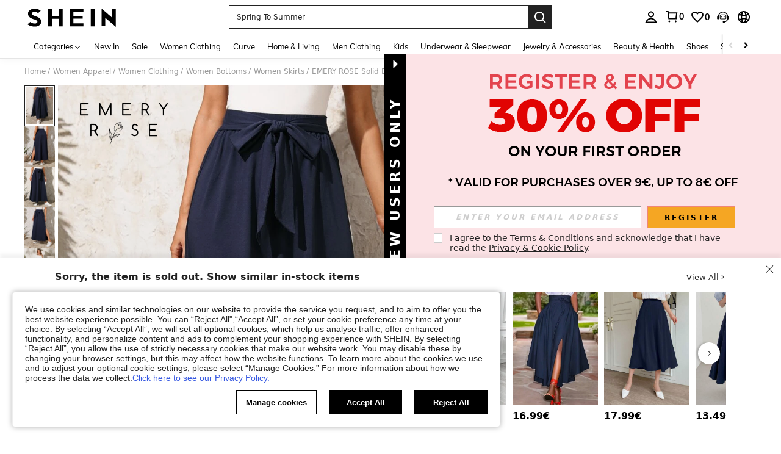

--- FILE ---
content_type: text/plain;charset=UTF-8
request_url: https://de-fp.apitd.net/web/v2?partner=shein_eur
body_size: 581
content:
{"code":"000","result":"4AyiwNP9Yn8vyaGUvkXxz2pu7H/Td6ddR7qpe6ZUL8unked2+9iG/hpKKWt0G1ve4+O0zYr6Xb0IsCiE3QYz24okpV8EAbhMxWpphmwA/rqTHxSp14/DYjrgYMeGWRUGCc48VaSTSr+bpZmPY0tJfqPdImca7Zm2/LbfFdT2JpeCGI/FmvYNCO5Hs8RtpRk/UpSmKSaV4fQZhk91m9KuVa9QcY1bUces8mDEXYp90hIq4ce/VolA9WWqoUMVoCX0KCXOfkOnGv+OG0nE7wqZfiTEc0+2YDTJiY3nWwsY/fyePINK1ZxVplAqzQPp/uMLiBJDVqqSI1/OJmy7IjM05hNEinI6zkwUEkMGBsPxDY9kxMCAbubsHpphjhvltgHDTH0Rl+KTRmZR2Qym2DT1iFDXbt0El4/oVMski+SNop+5SRDo2EzmW8Bt64B2s7oUgDiyP7Cxrte91BtHgBOHxkiqR+8h/8T6uIeiJtAOmgPV0FnxR1kAJBz0nfAlSqkL/rdgFEP1bhpmepNJu/3ETw==","requestId":"cad5lmdoxcqsa6flujt4jznr6flfawr49v6a5tnmihby5z6w"}

--- FILE ---
content_type: image/svg+xml
request_url: https://shein.ltwebstatic.com/svgicons/icons/sh_pc_sui_icon_star_3_24px.svg
body_size: -209
content:
<svg width="24" height="24" viewBox="0 0 24 24" fill="none" xmlns="http://www.w3.org/2000/svg">
<path fill-rule="evenodd" clip-rule="evenodd" d="M15.12 8.49812L12.0001 2.3999L8.88006 8.49812L2.40002 9.7337L6.95174 14.7381L6.0669 21.5999L12.0001 18.5946L17.9332 21.5999L17.0484 14.7381L21.6 9.7337L15.12 8.49812ZM12.0001 16.3527L12 6.7919L13.7849 10.2796L17.718 11.0289L14.9465 14.0766L15.466 18.1079L12.0001 16.3527Z" fill="#222222"/>
</svg>
